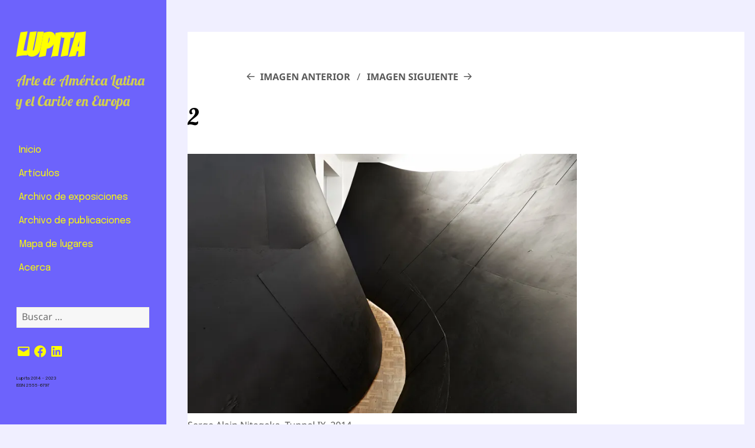

--- FILE ---
content_type: text/css
request_url: https://revistalupita.art/wp-content/themes/lupita-2018/style.css?ver=20250415
body_size: 7151
content:
/*
 Theme Name:	Lupita 2018
 Description:	Twentyfifteen Child Theme
 Author:		Guillermo Vargas Quisoboni
 Author URI:	http://artandfield.org
 Template:		twentyfifteen
 Text Domain:	lupita-2018
*/

/*
* ----------------------------
* Table of Content
* 1. Structural Elements
* Sidebar
* Content
* Footer
* Fonts
* Modifications from july
* 2. Front Page
* Event Section
* Publication Section
*
* 3. Page Categories
* 4. Page Event
* 5. Page Venue
* ----------------------------
*/


/*
* ----------------------------
**  1.Structural Elements
*/

.custom_link {
    background-color: lightgrey;
    font-size: 10px;
    display: inline-block;
    border-radius: 2em;
    margin-top:2em;
}

#user_switching_switch_on {
	display: none;
}

.site-info-sidebar {
	display:none;
	}

.main-navigation li, ul#menu-menu-principal {
	border:0px;
}

.main-navigation .current-menu-item > a, .main-navigation .current-menu-ancestor > a {
    font-weight:normal;
    color:#FC6D63;
    /*text-shadow: 2px 1px #FC6D63;*/
}

#give-donation-level-radio-list li {
list-style-type:none;
}

input[type="radio"] {
    margin-right: 0.3em;
}

#give-amount {
    font-size: 1.1em;
    color: #222;
    width: 2em;
    background: none;
    border: none;
}

input#texto_original_ttulo, textarea#texto_original_texto {
    width: 100%;
}

.site-header {
    padding: 2.6923%;
}

/* Jetpack Slideshow Gallery */
.slideshow-window {
	background-color: fffff;
	}

.jetpack-slideshow.slideshow-window {
	border: 0;
	border-radius: 0;
}

.jetpack-slideshow .slideshow-controls {
	bottom: 0;
}

.jetpack-slideshow .slideshow-slide-caption {
	background: rgba( 0,0,0,0.75 );
	font-family: inherit;
	color: #fff;
	transition: all 200ms ease;
}

body .jetpack-slideshow div.slideshow-controls a,
body .jetpack-slideshow div.slideshow-controls a:hover {
	border: 0 !important;
}
body .jetpack-slideshow div.slideshow-controls a:hover {
	background-color: blue !important;
}

/**
* ----------------------------------
* Sidebar
*/

.menu-item-description {
	display: none;
}


.page-header {

}

/**
* -----------------------------------
* Content
*/

#lupita-content {
    margin: 0 1em;
    padding: 0em;
	}

#lupita-content header {
    line-height: 1.1;
}

#lupita-content article {
border-bottom:1px dashed gainsboro;
}

#post-image {
	margin-bottom: 1em;
}

.entry-content {
	padding-bottom:1em;
	}

.entry-content a img {
	height: auto;
	}

.entry-title {
	margin-bottom:0;
    padding-top:1em 0 0;
	border:0;
	}

blockquote {
    margin-left: 0em;
	}

.comments-area {
    display: none;
	margin: 1em 5em 0em;
	padding: 1px;
	}

.hentry, .page-header, .page-content {
    margin: 0;
    box-shadow: 0 0 0 rgba(0, 0, 0, 0);
	}

/*#caratula-libro {
	display:none;
}*/


#cada-libro li {
	list-style-position: outside;
}
/*.secondary.toggled-on {
	background-color: darkseagreen;
}*/

/*
* ----------------------------------------------
* Footer
*/

.entry-footer {
	background-color:#ffdf00;
	padding:1em;
	}

 .site-footer {
	border-top: 0;
	box-shadow: none;
	margin: 0 25%;
	padding: 0;
	width: 75%;
}

.sidebar-info, .site-info {
    background-color: none;
    font-size:0.685em;
    padding: 0;
	}

.sidebar-info a, .site-info a {
	color:red;
	}

.sidebar-info, .site-footer {
    border-top:1px solid black;
    padding-top:1em;
    padding-bottom:1em;
    position:relative;
    top:5px;
    box-shadow: none;
    text-align: left;
}

.sidebar-info {
	display: block;
	/* margin: auto; */
	padding: 3em;
	background-color: inherit;
	border: 0;
}

#colophon {
	/* border: none; */
	/*width: 100%;*/
	/*padding-left:0;*/
	margin-left:1.7em;
}

/**
*
* Modifications from 19 july 2016
*/

.post-thumbnail img {
    width: 80%;
}

.site-main {
	padding: 0em;
	}

.hentry {
	padding: 0em;
	}

ul, #lupita-content > ul {
	list-style: circle inside none;
	/*padding-left: 2em;*/
	}

ol {
    font-size:0.875em;
    list-style-type: decimal;
    list-style-position: inside;
    list-style-image: none;
	/*padding-left: 2em;*/
	}

/**
* ---------------------------------------
* FONTS
*/

body, button, input, select, textarea {
	font-family: 'Epilogue', sans-serif;
	font-size:1.815em;
	text-rendering:optimizeLegibility;
	}

.categories {
	list-style: none;
}

#category-entire-content, #category-info {
    font-size:0.785em;
}

.site-title {
	font-family:'Bangers';
	font-size:3em;
	}

.site-description,
.entry-title,
.page-title {
	font-family: 'Lobster', cursive;
	/*color:grey;*/
	}

.frontpage-content h1, .frontpage-content-right h1 {
    font-size: 1.6rem;
    color: #1E1E1E;
    font-family: 'Epilogue', sans-serif;
    text-transform: uppercase;
    text-align: center;
}

#lupita-content header h1, #lupita-content h1 {
    font-family: 'Epilogue', sans-serif;
    font-size: 1.6rem;
    font-weight: bolder;
    line-height: 1.3em;
    float: left;
    text-transform: uppercase;
    padding:2em 0em;
}


.archivo-content h1 {
	font-family: 'Epilogue', sans-serif;
}


#frontpage-future-events h1 {
    font-size: 2.9rem;
    margin-top: 0em;
    margin-bottom: 1em;
}

.comments-title, .comment-reply-title {
	font-family: 'Lobster', cursive;
	}

.site-description {
	font-size:1.6em;
	margin-top:0.4em;
	}

/*.main-navigation {
	font-size:0.725em;
	}*/

div#secondary {
    font-size: 1.3em;
    background-color: cornsilk;
}

h1, h3, h4, h5, h6 {
	font-family: 'Epilogue', sans-serif;
	}

h2 {
    font-family: 'Epilogue', sans-serif;
	text-rendering:geometricPrecision;
}

h1, .comments-area h1 {
	font-size:1.8em;
	color:black;
	}

.entry-title {
	font-weight:400;
	}

.entry-content h2, .entry-summary h2, .page-content h2, .comments-title h2 {
    font-size: 2.7rem;
    line-height: 1.25;
    margin-bottom: 0.7em;
    margin-top: 1em;
}

.entry-content, .entry-summary, .page-content, .comment-content {
    font-family: 'Epilogue', sans-serif;
    font-size: medium;
    hyphens: none;
    text-rendering: optimizelegibility;
}

p.event-entry-meta {
    font-size: medium;
    margin-bottom: 1.6842em;
    text-align: justify;
}

p.must-log-in {
	font-size: medium;
	margin: 1em 2em;
	}

.event-excerpt {
	font-size: 0.88em;
    margin-top: 1.6842em;
    text-align: justify;
}

.event-excerpt a::before {
	content: '\A';
	display:block;
	}

.event-excerpt a {
	font-style: italic;
	color: grey;
	}

.front-events {
	/*font-size: 0.9em;*/
}

.front-events a, #informacion-editorial a {
    color:darkgray;
    font-size:1em;
}

body.single-event .eo-event-meta {
    font-size: 1em;
	}

.event-entry-meta {
    font-style:cursive;
    }

/*.event-caption-text, figcaption.wp-caption-text {
	font-family: Noto Sans;
	font-size: small;
	} */

.widget, *::-moz-placeholder, .widget button, .widget input, .widget select, .widget textarea {
	font-family: 'Epilogue', sans-serif;
	font-size:medium;
	text-rendering:geometricPrecision;
	}

blockquote {
    font-size: 1.8rem;
	}

.site-info, .site-footer {
    color:black;
}

.eo-events-nav {
	font-size: x-small;
	text-align: right;
}



/* CARD FONTS */

#card-article-right {
	margin-bottom: 3em;
}

#card-article-h1 {
    font-size: 1.8rem;
    margin: 1em auto;
    text-align: center;
    font-weight: 600;
}

#card-article-right-h1 {
    font-size: 1em;
    margin: 1em auto;
    text-align: inherit;
    color:darkgray;
}


div#card-article-info p {
    font-size: 1.4rem;
}

#article-author {
    font-size:1.6rem;
    text-align:center;
    margin:1em auto;
}


/**
* -----------------------------
* 2. FRONT PAGE
*/

ins.adsbygoogle {
    background-color: whitesmoke;
    padding: 1em;
}

.frontpage-content, archivo-content {
    margin: 1em 0;
    padding: 0em;
	}

.frontpage-content h1,
#lupita-content h1 {
    margin: 0 0 0 0.3em;
    display:block;
    width:100%;
	}

.archivo-content h1 {
}

.frontpage-content-right {
	font-size: small;
}

/**
* ---------------------------------
* 2.1. EVENT SECTION
*/

#img-title-exhibition {
    width:100%;
    margin:auto;
    text-transform:uppercase;
    text-align: center;
	}

#img-title-exhibition a {
    color:transparent;
    z-index: -1;
	}

#img-title-exhibition img {
    z-index: 1;
    display:block;
	}

#img-title-exhibition a:hover {
    opacity: 0.8;
    display:inline;
    font-weight: 700;
    color:white;
    font-size:1em;
	}

.actual-exhibition, .frontpage-exhibition, .frontpage-convocatoria, #cada-libro {
    margin: 1rem;
    display:block;
    padding-bottom: 1rem;
    overflow: auto;
	}

#card-article {
    display: inline-block;
    padding: 0rem 1rem 2rem;
}

.future-exhibition {
    margin: 1.215rem;
    display:inline-block;
	}

.actual-exhibition header, .frontpage-exhibition header, .frontpage-convocatoria header, #card-article header {
    text-transform: uppercase;
    line-height: 1em;
	}

.future-exhibition header {
    padding:3px;
    border-style: inset;
    border-color: silver;
    border-width: 1px 0px 0px 1px;
    width:90%;
    float:right;
    font-size: 0.6em;
    font-weight: normal;
    text-align: right;
    text-rendering: geometricprecision;
	}

.future-exhibition article {
    font-size:small;
	}

.front-events {
    width:90%;
	}

.front-events:hover {
	display: block;
	}

.frontpage-exhibition header a, .frontpage-convocatoria header a {
    color:darkgrey;
    font-size: 0.75em;
	}

#card-article header a {
    color:#1E1E1E;
    font-size:1em;
}

#frontpage-news {
    width: 100%;
    height: auto;
	}

#frontpage-news img {
    margin: auto;
	}

#frontpage-news h2 {
    font-size: 1.2em;
    padding: 0 0.8em;
	}

/*
* FRONTPAGE PUBLICATIONS
*/

#frontpage-publications {
    width: 100%;
    -webkit-columns: auto 3; /* Chrome, Safari, Opera */
    -moz-columns: auto 3; /* Firefox */
    columns: auto 3;
    -webkit-column-gap: 1em; /* Chrome, Safari, Opera */
    -moz-column-gap: 1em; /* Firefox */
    column-gap: 1em;
	}

#publication-item {
    clear: both;
    display: inline-block;
    margin: 1em;
	}

#publication-item header {
    font-size: 0.875em;
    line-height: 1.8;
    margin: 0.5em;
	}

.entry-footer .author vcard span {
    /*display:none;*/
	}

#frontpage-publications p {
    display:inline;
	}

/*
* FRONTPAGE NEWS
*/

#frontpage-other-news {
    width:100%;
    /*padding-bottom:2em;*/
    clear: both;
	}

#frontpage-other-news article{
    margin-bottom: 1em;
    margin-left: 0.7em;
	}

#nav-above, #nav-below {
	margin-left:4.5em;
	}

/* GRID-ARTICLES estos elementos de estilo están borrados y no recuerdo porqué... 


#grid-articles {
    display: flex;
    padding: 10px 8px;
    flex-direction: column;
    align-items: flex-start;
    gap: 32px;
    align-self: stretch;
}


#card-article {
    display: flex;
    flex-direction: column;
    align-items: flex-start;
    gap: 16px;
    align-self: stretch;
}

#card-article h1 {
    color: #000;
    font-family: Epilogue;
    font-size: 15px;
    font-style: italic;
    font-weight: 400;
    line-height: normal;
}

#card-article info {
    display: flex;
    flex-direction: column;
    align-items: flex-start;
    gap: 8px;
    align-self: stretch;
} 

#grid-articles {
    display: flex;
    padding: 10px 8px;
    justify-content: center;
    align-items: center;
    gap: 32px;
    align-self: stretch;
}
*/

div#frontpage-articles-right {
        display:none;
    }

div#frontpage-articles-left {
        display:block;
    }




/**
* ----------------------------------------------
* 3. PAGE CATEGORIES
*/

#lupita-content .page-header {
	border: none;
}

#lupita-content .page-title {
	/*padding-top:2em;*/
	border:0;
	}

/*#lupita-content .page-title {
	font-family:'Bangers';
	font-size:3em;
}*/

#lupita-content article {
	/*margin-left: 0.5em;*/
}

.post-thumbnail {
	border: 0;
	display: block;
	margin-bottom: 0.4em;
}


/**
* -----------------------------------
* 4. PAGE EVENT
*
*/

#lupita-left-content, #lupita-right-content {
	padding-top: 0.5em;
	display: block;
	width: 100%;
	}

#lupita-content h1 {
	padding: 1em 0;
	margin:0;
}

#lupita-content .entry-header {
	padding: 0;
}

/*#lupita-content .entry-header h1{
	padding-top:0.5em;
}*/

#event-image {
	padding-bottom: 1em;
}

.event-caption-text, .wp-caption-text {
	color: grey;
	margin-left: 0;
	/* text-align: right; */
	/* padding: 0 1em; */
	display: block;
	/* width: 100%; */
	font-size: 0.525em;
}

#event-details, div#event-details, #event-enlaces {
	display: block;
	width: 100%;
	float: left;
}

.eventorganiser-event-meta {
	/*border-top: 3px double #777;
    border-bottom: 3px double #777;*/
	margin: 1em 0;
	/*padding: 0.4em;*/
}

.eo-event-meta, div.eo-event-meta {
	padding-left: 0;
}

#event-details h2, .eventpage-content h3, #ficha-tecnica h2, #event-enlaces h2 {
	margin-top: 0em;
	font-size: 1.2em;
}

.eventpage-content ul {
	margin-left: 0;
	padding: 0 1.475em;
}

#comments {
	/* padding: 0; */
	margin: 1em;
}

.comments-area h1 {
	font-size: 3rem;
	color: grey;
}

/**
* -------------------------------------
* 5. PAGE VENUE
*/

#venue-title h2, h2#venue-title {
	font-size:1.5em;
}

#lupita-content a {
	color: darkgrey;
    }

#venue-info-practica, div#venue-info-practica {
	display: block;
	/*padding: 0;*/
}

    #lupita-venue-details {
	   /* display: block; */
	   width: 100%;
	   float: left;
    }

    #lupita-venue-details figure {
	   display: none;
	   /* padding: 1em; */
	   width: 50%;
	   float: left;
    }

    #lupita-venue-details .wp-caption-text {
	   display: none; /* Debe cambiar en otras pantallas */
    }

#lupita-venue-details p {
    margin-bottom: 0.5em;
    }

#lupita-venue-map, div#lupita-venue-map {
	display: block;
	width: 100%;
	float: left;
	margin-top: 0.5em;
}


#venue-exhibitions {
	margin-top: 1em;
}

#venue-exhibitions h2 {
    font-size: 1.1em;
    color: grey;
    font-family: 'Epilogue', sans-serif;
}



#venue-article h1 {
        font-size:1.5em;
        font-family: 'Epilogue', sans-serif;
        margin-top:0;
    }

#venue-event-article {
	/*width:100%;
    clear:both;*/
}

    #venue-event-article img {
	   width:100%;
    }

    #venue-event-details {
	   display: block;
	   width: 100%;
	   /* border: 1px red solid; */
	   clear: both;
    }

    #lupita-venue-details h2 {
	font-size: 1.285em;
    }

/* CONTENT.PHP */
/* Some special arrangments are made for articles' page */

#author-date {
    display: block;
    justify-content: space-between;
    align-items: center;
    align-self: stretch; /* This parameter is not working yet because the parent must be display:block */
    padding-bottom:1rem;
}

div#author-date-left, div#author-date-right {
    display: block;
    margin-bottom: 1em;
    text-align: center;
}

#article-excerpt {
    text-align: justify;
}

#catalogo-libros {
    -webkit-columns: auto 2; /* Chrome, Safari, Opera */
    -moz-columns: auto 2; /* Firefox */
    columns: auto 2;
    -webkit-column-gap: 1em; /* Chrome, Safari, Opera */
    -moz-column-gap: 1em; /* Firefox */
    column-gap: 1em;
    margin-bottom: 2em;
    }

#archivo-libro {
    margin-bottom: 1em;
}

div#eo_venue_map-1.eo-venue-map googlemap {
    height: 100vh;
}

#article-thumbnail {
    width:100%;
}


/**
 * 6. MEDIA QUERIES
 */

/*
 * Does the same thing as <meta name="viewport" content="width=device-width">,
 * but in the future W3C standard way. -ms- prefix is required for IE10+ to
 * render responsive styling in Windows 8 "snapped" views; IE10+ does not honor
 * the meta tag. See https://core.trac.wordpress.org/ticket/25888.
 */
@-ms-viewport {
	width: device-width;
}

@viewport {
	width: device-width;
}

/**
 * Mobile Large 620px
 */

@media screen and (min-width: 38.75em) {

    div#secondary {
    font-size: 1.1em;
    background-color: white;
    margin:0;
    }

    .site-main {
    padding-top: 1.5em;
    padding-right: 2em;
    padding-bottom: 1.5em;
    padding-left: 2em;
    }

    .entry-title {
    margin-bottom: 1em;
    }


    .frontpage-content, .archivo-content {
    margin: 0em;
    /*padding: 2em;*/
    /*border:1px solid green;*/
    }

    #frontpage-other-news article {
    margin-bottom: 1em;
    }

    #lupita-content {
    /*padding: 3em;*/
    /* border: 1px solid green; */
    overflow: auto;
    padding-bottom: 2em;
    /*border-bottom: 1px solid black;*/
    /*border-top: 1px solid black;*/
    }

    /*#lupita-content header h1, #lupita-content h1 {
    margin-bottom: 2em;
}*/
    
    #lupita-content h1 {
        padding: 0em;
    }

   .frontpage-content h1 {
    padding-bottom: 2em;
    text-align: left;
}

    #lupita-content h1 {
    margin-top: 0em;
    margin-left: 0;
    line-height: 1.3em;
    margin-bottom: 0.5em;
    }

    #frontpage-present-events {
    -webkit-columns: auto 2; /* Chrome, Safari, Opera */
    -moz-columns: auto 2; /* Firefox */
    columns: auto 2;
    -webkit-column-gap: 1em; /* Chrome, Safari, Opera */
    -moz-column-gap: 1em; /* Firefox */
    column-gap: 1em
    }

    #archivo-events {
    width: 100%;
    height: auto;
    -webkit-columns: auto 2; /* Chrome, Safari, Opera */
    -moz-columns: auto 2; /* Firefox */
    columns: auto 2;
    -webkit-column-gap: 1em; /* Chrome, Safari, Opera */
    -moz-column-gap: 1em; /* Firefox */
    column-gap: 1em
    }


    #frontpage-future-events {
    height: auto;
    -webkit-columns: auto 2; /* Chrome, Safari, Opera */
    -moz-columns: auto 2; /* Firefox */
    columns: auto 2;
    -webkit-column-gap: 1em; /* Chrome, Safari, Opera */
    -moz-column-gap: 1em; /* Firefox */
    column-gap: 1em;
    }

    #frontpage-recent-events {
    height: auto;
    -webkit-columns: auto 2; /* Chrome, Safari, Opera */
    -moz-columns: auto 2; /* Firefox */
    columns: auto 2;
    -webkit-column-gap: 1em; /* Chrome, Safari, Opera */
    -moz-column-gap: 1em; /* Firefox */
    column-gap: 1em;
    }

    div#frontpage-other-news {
    padding: 0 0.2em;
    }

    .frontpage-content-right h1 {
    /*margin-left:0;*/
    }
    
    /* This method from Figma is not workin at all
    #card-article {
        display: flex;
        width: 280px;
        flex-direction: column;
        align-items: flex-start;
        gap: 8px;
    }
    */
    
    #card-article {
    margin-bottom:2em;
    }
    
    #card-article-h1 {
        margin: 0em;
        padding-bottom: 1em;
    }
    
    #author-date {
        padding-bottom: 1em;
}
    
    
} /* Closes Mobile Large 620 px */ 



/**
 * 6.2 Tablet Small 740px
 */

@media screen and (min-width: 46.25em) {
    div#secondary {
        padding: 1em 3em;
    }

    .main-navigation ul {
    border-top: none;
    }

    div#event-image {
    margin-bottom: 1em;
    }

    .front-events {
        font-size: 0.7em;
        }

    #colophon {
    /* border: none; */
    width: 69.5%;
    }

    #lupita-content, .frontpage-content, archivo-content {
    padding: 0 0.5em;
    }

    .hentry {
    padding-top: 3.5em;
    }

} /* Closes Tablet small 740 px */


/**
 * 6.3 Tablet Large 880px
 */

@media screen and (min-width: 55em) {
    header#masthead {
    padding: 2em 3em;
    }

    .hentry {
    /*padding-top: 0em;*/
    }

    .entry-summary {
    padding:0;
    }

    .custom_link {
    float: right;
    }
    
    
    #catalogo-libros, #frontpage-recent-events {
    -webkit-columns: auto 3; /* Chrome, Safari, Opera */
    -moz-columns: auto 3; /* Firefox */
    columns: auto 3;
    -webkit-column-gap: 1em; /* Chrome, Safari, Opera */
    -moz-column-gap: 1em; /* Firefox */
    column-gap: 1em
    }

} /* Closes Tablet Large 880 px*/ 


/**
 * 6.4 Desktop Small 955px
 */

@media screen and (min-width: 59.6875em) {

    .site {
    max-width: none;
    }

    header {
    /*border-bottom: 1px solid lightgrey;*/
    }

    header#masthead {
    padding: 0em 1.5em;
    }

    .site-header {
    margin: 2.5em 0em 0.5em 0em;
    }

    .site-description {
    font-size: 1.3em;
    }

    div#secondary {
    background-color:inherit;
    padding: 0em;
    font-size: 0.875em;
    }

    .menu-menu-principal-container {
    padding: 1em 2em;
    margin: 30px 0px;
    }

    .main-navigation {
    margin: 0;
    }

    #sidebar {
    width: 22%;
    }

    body:before {
    width: 22%;
    }

    .site-content {
    margin-left: 22%;
    width: 78%;
    }

    #colophon {
    border: 0;
    width: 78%;
    margin-left:22%;
    padding-left: 2em;
    }

    .site-main {
    padding: 3em 1em 0em 2em;
    /* border: 1px solid violet; */
    }

    div#lupita-left-column {
    width: 70%;
    float: left;
    padding-top:0.5em;
    }

    div#lupita-right-column {
    font-size: 0.9em;
    width: 28%;
    float: left;
    margin-left: 1em;
    border-left:solid #1E1E1E 0.1em;
    padding: 1em;
    /*padding-top: 0.5em;
    padding-left: 1em;*/
    }

    body.single-event .eo-event-meta, body.single-event .eo-event-venue-map {
    float: none;
    width: 100%;
    }

    #event-details h2 {
    /*font-size: inherit;*/
    }

    body.single-event .eo-event-meta {
    width: 100%;
    float: none;
    }

    body.single-event .eo-event-venue-map {
    width: 100%;
    float: none;
    }

    .frontpage-content #lupita-content {
    margin: 0;
    padding: 0;
    }

    #lupita-content {
    margin: 0 1em 0 0;
    }

    #lupita-content h1 {
    font-size: 1.5em;
    line-height: 1.4em;
    padding-bottom: 0em;
    }

    #lupita-content header {
    border-bottom: 1px #1E1E1E solid;
    display: block;
    margin-bottom: 1em;
    overflow: auto;
    }

    #lupita-content header {
    line-height: 2em;
    }

    #lupita-content header h1, #lupita-content h1 {
    margin-bottom: 0em;
        padding:1em 0em 0em;
}
    
    nav#social-navigation {
    margin: 0.5em 1.5em 1em;
    }

    .widget {
    margin-bottom:10%;
    padding: 0 10%;
    }

    .site-info {
    display:none;
    }

    .site-info-sidebar {
    display:block;
    font-size: 0.6em;
    padding: 0 2.5em;
    }

    .textwidget > :last-child {
    margin-bottom: 0;
    font-size: 0.5em;
    color:#1E1E1E;
    text-rendering: geometricPrecision;
    }
    
    #author-date {
    display: flex;
    justify-content: space-between;
    align-items: center;
    align-self: stretch; /* This parameter is not working yet because the parent must be display:block */
    padding-bottom:1rem;
}

} /* Closes Desktop Small 955 px */


/**
 * 6.5 Desktop Medium 1100px
 */

@media screen and (min-width: 68.75em) {
    #menu-menu-principal {
    padding-left: 0em;
    }

    /*#colophon {
    border-top: 1px solid black;
    color: black;
    }*/
    /* Index Page */
    #lupita-content p, #lupita-content ul {
    font-size: 1em;
    /*margin-bottom: 0;*/
    }

    #lupita-content header h1, #lupita-content h1 {
    margin-bottom: 0;
    }

    #lupita-content .entry-header h1 { /* This should disappear GVQ 2018 */
    padding-top: 0em;
    width: 55%;
    text-align: left;
    }

    #lupita-entry-meta {
    /* width: 50%; */
    font-size: 0.615em;
    text-align: right;
    float: right;
    /* border: 1px solid red; */
    /* display: inline-block; */
    /* margin: 10px; */
    /* background-color: red; */
    /* position: relative; */
    /* bottom: 0; */
    /* right: 0; */
    }

    .page-header {
    /* border-color: none; */
    border: none;
    margin: 3em;
    border-bottom: 1px solid #1E1E1E;
    padding: 1em 0;
    }

    .site-main {
    padding: 3em 1em 0em 2em;
    /* border: 1px solid violet; */
    }

    .frontpage-content #lupita-content {
    margin: 0;
    padding: 0;
    }

    /*.hentry {
    border:1px solid green;
    }*/

    .entry-header {
    padding:0;
    margin:0;
    }

    .entry-title {
    padding-top:0;
    }

    .entry-content {
    padding:0;
    }


    /* AUTHOR PAGE CONTENT */
    #author-page {

    }

    /*#author-name {
    width: 50%;
    border: 1px red solid;
    float:left;
    }*/

    .site .avatar {
    border-radius: 50%;
    width: 50%;
    /*float: left;*/
    padding: 1em;
    }

    #author-info, #category-info {
    width: 30%;
    float: right;
    /*border: 1px blue solid;*/
    margin: 0.5em;
    padding-left: 0.5em;
    }

    /*#lupita-equipo {
    padding-left: 2em;
    }*/

    #author-critica {
    width: 60%;
    float: left;
    margin: 1em;
    /* border: 1px red solid;*/
    }

    #author-documentos, #author-traducciones, #category-entire-content {
    width: 65%;
    float: left;
    margin: 1rem;
    /* border: 1px solid green; */
    padding: 0em;
    /*overflow: scroll;*/
    }

    /* Front Page */
    .front-events {
    font-size: 0.875em;
    }

    .frontpage-content h1 {
    margin: 0em 0 1em 0;
    /* border-top:groove 2px gray; */
    }

    .frontpage-content-right h1 {
    margin-bottom:0;
    }

    .frontpage-content-left {
    width: 70%;
    float: left;
    padding-right: 2em;
    /* max-height: 1200px; */
    /* overflow-y: hidden; */
    }

    .frontpage-content-right {
    /* border-left: 0.1px solid lightgrey; */
    width: 30%;
    float: left;
    /* padding-left: 0.5em; */
    max-height: 1200px;
    /*overflow-y: auto;*/
    /*text-align: right;*/
    padding-right: 1em;
    /* background-color: red; */
    font-size: inherit;
    }

    .frontpage-content-right ul {
    /* list-style-position: inherit; */
    padding-left: 1em;
    font-size: initial;
    }

    .frontpage-content-right .frontpage-exhibition {
    margin:2em 0 1em 0;
    }

    .frontpage-convocatoria {
    margin: 1em 0 0 0;
    }


    /* THIS SETTING SHOULD BE ERASED BECAUSE IT IS THE SAME THAN LINE 896
    #frontpage-present-events {
    width: 100%;
    height: auto;
    -webkit-columns: auto 2; /* Chrome, Safari, Opera
    -moz-columns: auto 2; /* Firefox
    columns: auto 2;
    -webkit-column-gap: 1em; /* Chrome, Safari, Opera
    -moz-column-gap: 1em; /* Firefox
    column-gap: 1em
    }
    */

    .actual-exhibition, .frontpage-exhibition, #cada-libro {
    margin: 0em;
    }
    
    #card-article {
    margin-bottom:1em;
    }

    .frontpage-convocatoria {
    margin-top:1em;
    }

    #frontpage-future-events {
    margin-bottom:2em;
    }

    /* SAME PARAMETER AS LINE 942 
    #frontpage-recent-events {
    height: auto;
    -webkit-columns: auto 3; /* Chrome, Safari, Opera
    -moz-columns: auto 3; /* Firefox
    columns: auto 3;
    -webkit-column-gap: 1em; /* Chrome, Safari, Opera
    -moz-column-gap: 1em; /* Firefox
    column-gap: 1em;
    }
    */
    #frontpage-other-news article {
    margin-left: 0;
    }

    /*
    * Archive Page
    */

    .archivo-content h1 {
    font-size: 3.5rem;
    text-align: left;
    text-shadow: none;
    margin: 1em 0 0;
    border-top: none;
    color: #FADFDF;
    text-rendering: geometricprecision;
    }

    /******* EVENT PAGE *****/
    #lupita-left-column {
    margin-top:0.5em;
    display: inline-block;
    float:left;
    width:69.5%;
    padding-right: 0.5em;
    }

    #lupita-right-column {
    display: inline-block;
    width:30%;
    float:right;
    /*border: 1px red solid;*/
    /*margin-left: 0.5em;*/
    padding-left: 0.5em;
    margin-top:0.5em;
    font-size:1em;
    }

    #event-image {
    margin-bottom: 1em;
    /* padding: 0 0 1em 1em; */
    }

    .eventorganiser-event-meta {
    margin: 0;
    /*padding: 0.4em;*/
    /*border-top: 1px solid black;
    border-left: 1px solid black;
    border-bottom: 1px solid black;*/
    }

    #event-details h2, .eventpage-content h3, #ficha-tecnica h2, #event-enlaces h2 {
    margin-top: 0em;
    font-size: 1em;
    }

    #lupita-right-column ul {
    list-style: circle inside none;
    width: 100%;
    }

    #event-details .eo-event-venue-map {
    margin-bottom:1em;
    width: 100%;
    display: block;
    }

    #lupita-event-map, div#lupita-event-map {
    display: block;
    width: 100%;
    float: left;
    }

    .eventpage-content {
    font-size: 0.9em;
    margin-top: 0;
    }

    .jetpack-video-wrapper {
    width: 100%;
    }


    /******** VENUE PAGE **********/

    #venue-title {
    clear: both;
    /*margin-bottom: 1em;*/
    border-bottom: 1px solid #1E1E1E;
    }

    #venue-title h2, h2#venue-title {
    font-size:1.5em;
    }

    #venue-info-practica {
    display: block;
    padding: 0.5em 0 0.5em 0.5em;
    /* border-left: 1px solid black; */
    font-size: 0.875em;
    /* border-top: 1px solid black; */
    /* border-bottom: 1px solid black; */
    }

    #lupita-venue-details {
    margin: auto;
    width: 100%;
    font-size: 0.875em;
    }

    #lupita-venue-details figure {
    display: none;
    /* padding: 1em; */
    width: 55%;
    float: left;
    }

    #lupita-venue-details .wp-caption-text {
    display: none; /* Debe cambiar en otras pantallas */
    }

    #lupita-venue-details p {
    margin-bottom: 0.5em;
    }

    #lupita-venue-map, div#lupita-venue-map {
    display: block;
    width: 100%;
    float: left;
    }

    #venue-ongoing-exhibitions {
    width: 100%;
    height: auto;
    -webkit-columns: auto 1;
    -moz-columns: auto 1;
    columns: auto 1;
    -webkit-column-gap: 1em;
    -moz-column-gap: 1em;
    column-gap: 1em;
    }

    #venue-future-exhibitions {
    width: 100%;
    height: auto;
    -webkit-columns: auto 2;
    -moz-columns: auto 2;
    columns: auto 2;
    -webkit-column-gap: 1em;
    -moz-column-gap: 1em;
    column-gap: 1em;
    margin-bottom:1em;
    }

    #venue-past-exhibitions {
    width: 100%;
    height: auto;
    -webkit-columns: auto 3;
    -moz-columns: auto 3;
    columns: auto 3;
    -webkit-column-gap: 1em;
    -moz-column-gap: 1em;
    column-gap: 1em;
    }

    #venue-exhibitions {
    width: 100%;
    height: auto;
    -webkit-columns: auto 2; /* Chrome, Safari, Opera */
    -moz-columns: auto 2; /* Firefox */
    columns: auto 2;
    -webkit-column-gap: 1em; /* Chrome, Safari, Opera */
    -moz-column-gap: 1em; /* Firefox */
    column-gap: 1em
    }

    /* Qué hace esto aquí? */
    #page-exhibitions h2 {
    font-size: 0.785em;
    color: grey;
    font-family: 'Epilogue', sans-serif;
    text-align: right;
    }

    /* Debe irse */
    #venue-event-article h3 {
    font-size:1.5em;
    }

    #venue-event-article {
    margin: 0em;
    }
    
    h1#venue-article {
    margin-top: 0;
    font-family: 'Epilogue', sans-serif;
    }

    #venue-event-article img {
    width:100%;
    }

    #venue-event-details {
    display: block;
    /*width: 100%;*/
    /*border: 1px red solid; */
    clear: both;
    font-size:0.785em;
    }

    /*#venue-event-article + #venue-event-article {
    border-top: 1px solid lightgrey;
    }*/

    /* Pagina de busqueda */
    #busqueda-avanzada-title {
    display:block;
    margin-left:0;
    font-size:0.8em;
    margin: 1em 0;
    }

    #busqueda-avanzada {
    column-count: 4;
    font-size: 0.8em;
    }

    #busqueda-avanzada ol {
    font-size:0.875em;
    }

    /* SINGLE LIBROS PAGE */
    #libro-caratula-info {
    margin-bottom: 2em;
    /* border: 2px solid blue; */
    overflow: auto;
    }

    #caratula_libro_single {
    width:50%;
    float:left;
    }

    #informacion_editorial {
    width: 50%;
    float: right;
    padding-left:1em;
    }

    #caratula_libro_single img {
    height: 300px;
    width: auto;
    display: block;
    margin:auto;
    }

    #informacion_editorial ul {
    list-style: none;
    padding-left:0;
    }

    #libro_contenido {
    width: 100%;
    clear: both;
    margin-top: 1em;
    /* border: 2px solid red; */
    }

    #cada-libro #informacion-editorial {
    font-size: 0.875em;
    padding-top: 1em;
    }
    
    div#article_thumbnail {
    width: 80%;
    margin: auto;
} 
    
   div#frontpage-articles-right div#author-date-left, div#frontpage-articles-right div#author-date-right {
	display: block;
	margin-bottom: 0.3em;
	text-align: left;
}
    
    div#frontpage-articles-left {
        display:none;
    }
    
    div#frontpage-articles-right {
        display:block;
    }
    


    

} /* Closes Desktop Medium 1100 px */ 

/**
 * 6.6 Desktop Large 1240px
 */

@media screen and (min-width: 77.5em) {
	.site {
		max-width: none;
	}

}


/**
 * 6.7 Desktop X-Large 1403px
 */

@media screen and (min-width: 87.6875em) {

}
